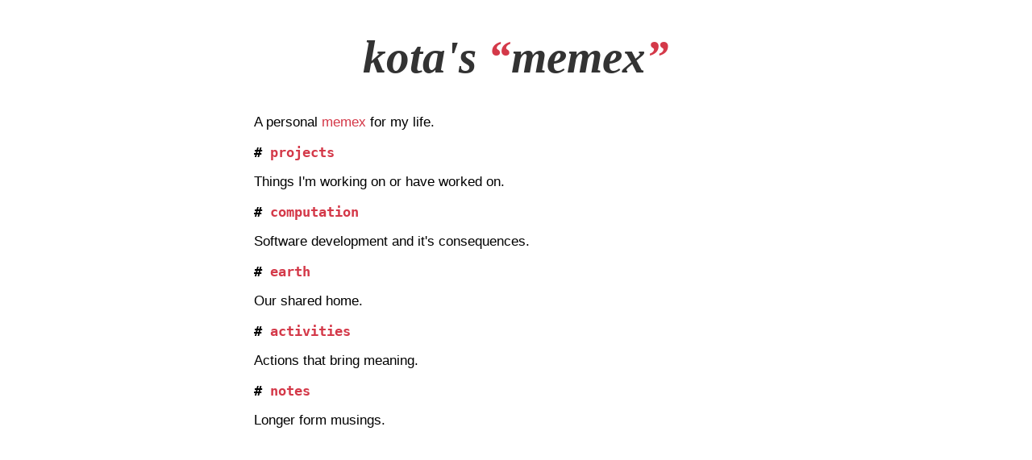

--- FILE ---
content_type: text/html; charset=utf-8
request_url: https://kota.nz/
body_size: 415
content:
<!DOCTYPE html>
<html lang="en">
<head>
	<meta charset="UTF-8">
	<title>index - kota</title>
	<meta name="author" content="Dakota Walsh">
	<meta name="viewport" content="width=device-width, initial-scale=1">
	<meta name="color-scheme" content="light dark">
	<link rel="icon" sizes="any" href="/favicon.46ab15997ffc6749dcb065618728f320d1c8e426.png" type="image/png">
	<link rel="stylesheet" href="/main.6d844af34ebd297e14306a874344991620700e86.css" type="text/css">
	<link rel="me" href="https://anticapitalist.party/@kota">
	<link rel="pgpkey" href="/pgp.txt">
	<style>
	</style>
</head>
<body>
<header>
	<a href="/">kota's <em class="red">“</em>memex<em class="red">”</em></a>
</header>
<main>
	<nav>
	
	
	</nav>
	<article>
		<p>A personal <a href="memex.html">memex</a> for my life.</p>
<h1><a href="projects.html">projects</a></h1>
<p>Things I'm working on or have worked on.</p>
<h1><a href="computation.html">computation</a></h1>
<p>Software development and it's consequences.</p>
<h1><a href="earth.html">earth</a></h1>
<p>Our shared home.</p>
<h1><a href="activities.html">activities</a></h1>
<p>Actions that bring meaning.</p>
<h1><a href="notes.html">notes</a></h1>
<p>Longer form musings.</p>

	</article>
</main>
</body>
</html>


--- FILE ---
content_type: text/css; charset=utf-8
request_url: https://kota.nz/main.6d844af34ebd297e14306a874344991620700e86.css
body_size: 403
content:
*,
:after,
:before {
	box-sizing:border-box;
	background-color:inherit;
	font-family:inherit;
	color:inherit;
	overflow-wrap:break-word;
	margin:0;
	padding:0;
	border:0 solid
}

:root {
	--measure: 65ch;
	--ratio: 1.5;
	--s-5: calc(var(--s-4) / var(--ratio));
	--s-4: calc(var(--s-3) / var(--ratio));
	--s-3: calc(var(--s-2) / var(--ratio));
	--s-2: calc(var(--s-1) / var(--ratio));
	--s-1: calc(var(--s0) / var(--ratio));
	--s0: 1rem;
	--s1: calc(var(--s0) * var(--ratio));
	--s2: calc(var(--s1) * var(--ratio));
	--s3: calc(var(--s2) * var(--ratio));
	--s4: calc(var(--s3) * var(--ratio));
	--s5: calc(var(--s4) * var(--ratio));
	--red: #d43949;
	--fg: #000000;
	--fg-light: #333333;
	--fg-dark: #dddcd9;
	--fg-dark-light: #b7b4ae;
	--bg: #ffffff;
	--bg-light: #cccccc;
	--bg-dark: #191919;
	--bg-dark-light: #333333;

	font-size: 17px;
	font-family: monospace, monospace;
	color: var(--fg);
	background-color: var(--bg);
}
@media (prefers-color-scheme: dark) {
	:root {
	color: var(--fg-dark);
	background-color: var(--bg-dark);
	}
}
body > * {
	margin: var(--s2);
}

::selection {
	color: var(--bg);
	background-color: var(--red);
}
@media (prefers-color-scheme: dark) {
	::selection {
		color: var(--bg-dark);
	}
}

:focus-visible {
	outline: var(--s-4) solid;
}

nav {
	font-style: italic;
	text-align: center;
	max-width: var(--measure);
	margin: auto;
	margin-block-end: var(--s2);
}

article {
	display: flex;
	flex-direction: column;
	justify-content: flex-start;
	max-width: var(--measure);
	margin: auto;
}

article > * {
	margin-block: 0;
}

article > * + * {
	margin-block-start: var(--s0);
}

header {
	font-size: var(--s3);
	font-weight: 550;
	font-style: italic;
	font-family: lora, 'Georgia Pro', Georgia, Superclarendon, 'Bookman Old Style', 'URW Bookman', 'URW Bookman L', serif;
	text-align: center;
}
header a {
	color: var(--fg-light);
}
@media (prefers-color-scheme: dark) {
	header a {
		color: var(--fg-light-dark);
	}
}
.red {
	color: var(--red);
}

p {
	font-family: sans-serif;
}

h1, h2, h3, h4, h5, h6 {
	font-size: var(--s0);
}
h1::before {
	content: "# ";
}
h2::before {
	content: "## ";
}
h3::before {
	content: "### ";
}
h4::before {
	content: "#### ";
}
h5::before {
	content: "##### ";
}
h6::before {
	content: "###### ";
}

a {
	color: var(--red);
}
a:link, a:visited {
	text-decoration: none;
}
a:hover, a:active, a:focus {
	text-decoration: underline;
}

code {
	font-family: monospace, monospace;
	font-weight: bold;
}
pre > code {
	font-weight: normal;
}

blockquote {
	border-inline-start: var(--s-4) solid var(--bg-light);
	padding-inline-start: var(--s-1);
}
@media (prefers-color-scheme: dark) {
	blockquote {
		border-inline-start: var(--s-4) solid var(--bg-dark-light);
	}
}

img {
	width: 100%;
}

li {
	list-style-type: none;
}
li::before {
	content: "- ";
}
li > ul, li > ol {
	margin-inline-start: var(--s-1);
}

pre {
	overflow-inline: auto;
}

hr {
	border-block-start: var(--s-4) solid var(--bg-light);
}
@media (prefers-color-scheme: dark) {
	hr {
		border-block-start: var(--s-4) solid var(--bg-dark-light);
	}
}
